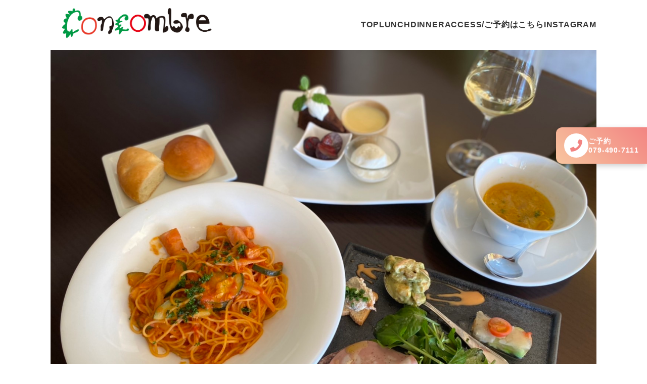

--- FILE ---
content_type: text/html
request_url: http://ddconcombre.com/
body_size: 7630
content:
<!DOCTYPE html>
<html lang="ja">

<head>
    <!-- Google tag (gtag.js) -->
    <script async src="https://www.googletagmanager.com/gtag/js?id=G-9H7JG1P6YH"></script>
    <script>
        window.dataLayer = window.dataLayer || [];
        function gtag() { dataLayer.push(arguments); }
        gtag('js', new Date());

        gtag('config', 'G-9H7JG1P6YH');
    </script>
    <meta charset="UTF-8">
    <meta name="viewport" content="width=device-width,intial-scale=1.0">
    <title>高砂でパスタ・フレンチなら|delicious dining Concombre</title>
    <meta name="description" content="兵庫・高砂に店を構える「コンコンブル」は イタリアンフレンチを日常の
    シーンで楽しめる カジュアルレストランです。パスタやピッツアなどの彩
    り鮮やかなアラカルトや豊富に取り揃えたワインをご用意しております。">
    <meta name="google-site-verification" content="ssZnHYM-Eawcqk7g2olDqz4DkwWfoW6aQ8WQYoEVFOg" />
    <meta property="og:title" content="Concomble-高砂のイタリアン・フレンチレストラン-">
    <meta property="og:type" content="website">
    <meta property="og:url" content="#">
    <meta property="og:image" content="">
    <meta property="og:site_name" content="Concomble-高砂のイタリアン・フレンチレストラン-">
    <meta property="og:description" content="Concomble-高砂のイタリアン・フレンチレストラン-,高砂パスタ">
    <meta name="format-detection" content="telephone=no">
    <link rel="apple-touch-icon" href="">
    <link rel="shortcut icon" href="">

    <link rel="preconnect" href="https://fonts.gstatic.com">


    <link rel="stylesheet" href="css/reset.css">
    <link rel="stylesheet" href="https://cdnjs.cloudflare.com/ajax/libs/font-awesome/6.4.0/css/all.min.css">



    <link rel="stylesheet" href="https://use.fontawesome.com/releases/v5.6.3/css/all.css">
    <link rel="stylesheet" href="css/morph-styles.css">
    <link rel="stylesheet" href="css/style.css">


    <link rel="stylesheet" type="text/css" href="slick/slick.css">
    <link rel="stylesheet" type="text/css" href="slick/slick-theme.css">
</head>

<body>
    <a href="tel:0794907111" class="fixed-tel" aria-label="お電話でのご予約">
        <span class="tel-icon-circle">
            <i class="fas fa-phone"></i> <!-- Font Awesomeの電話アイコン -->
        </span>
        <span class="tel-text">ご予約<br>079-490-7111</span>
    </a>

    <!--BOX A-->
    <header class="header">
        <div class="nav-container">
            <!-- ロゴ -->
            <h1 class="site-title">
                <a href="index.html">
                    <figure>
                        <img style="width: 300px; margin-left: 20px;" src="images/top/logo2.png"
                            alt="高砂でパスタ・フレンチなら『delicious dining Concombre』">
                    </figure>
                </a>
            </h1>

            <!-- ハンバーガーメニュー（スマホのみ表示） -->
            <button class="hamburger-morph" aria-label="メニュー" aria-controls="morph-menu" aria-expanded="false">
                <svg class="hamburger-morph__icon" width="100" height="100" viewBox="0 0 100 100">
                    <path class="hamburger-morph__line"
                        d="M 20,29 H 80 C 80,29 94.5,28.817352 94.532987,66.711331 94.543142,77.980673 90.966081,81.670246 85.259173,81.668997 79.552261,81.667751 75.000211,74.999942 75.000211,74.999942 L 25.000021,25.000058" />
                    <path class="hamburger-morph__line" d="M 20,50 H 80" />
                    <path class="hamburger-morph__line"
                        d="M 20,71 H 80 C 80,71 94.5,71.182648 94.532987,33.288669 94.543142,22.019327 90.966081,18.329754 85.259173,18.331003 79.552261,18.332249 75.000211,25.000058 75.000211,25.000058 L 25.000021,74.999942" />
                </svg>
            </button>

            <!-- 通常ナビゲーション（PC用） -->
            <ul class="nav-list">
                <li><a href="index.html">TOP</a></li>
                <li><a href="lunch/index.html">LUNCH</a></li>
                <li><a href="dinner/index.html">DINNER</a></li>
                <li><a href="access/access.html">ACCESS/ご予約はこちら</a></li>
                <li><a href="https://www.instagram.com/concombre.takasago/?igshid=YmMyMTA2M2Y%3D">INSTAGRAM</a></li>
            </ul>
        </div>

        <!-- ハンバーガーメニュー展開時のナビ（スマホ用） -->
        <nav id="morph-menu" class="nav-morph" aria-hidden="true">
            <div class="nav-morph__wrapper">
                <ul class="nav-morph__list">
                    <li class="nav-morph__item"><a href="index.html" class="nav-morph__link"><span
                                class="nav-morph__text">TOP</span><span class="nav-morph__hover">TOP</span></a></li>
                    <li class="nav-morph__item"><a href="lunch/index.html" class="nav-morph__link"><span
                                class="nav-morph__text">LUNCH</span><span class="nav-morph__hover">LUNCH</span></a></li>
                    <li class="nav-morph__item"><a href="dinner/index.html" class="nav-morph__link"><span
                                class="nav-morph__text">DINNER</span><span class="nav-morph__hover">DINNER</span></a>
                    </li>
                    <li class="nav-morph__item"><a href="access/access.html" class="nav-morph__link"><span
                                class="nav-morph__text">ACCESS</span><span class="nav-morph__hover">ACCESS</span></a>
                    </li>
                    <li class="nav-morph__item"><a href="https://www.instagram.com/concombre.takasago/"
                            class="nav-morph__link" target="_blank"><span class="nav-morph__text">INSTAGRAM</span><span
                                class="nav-morph__hover">INSTAGRAM</span></a></li>
                </ul>
            </div>
        </nav>
    </header>
    <div id="page_top"><a href="#"></a></div>
    <!--ページトップボタン-->

    <!--BOX3-->
    <!-- <div class="page-index__box">
        <div class="page-index__firstview">
        </div>
    </div> -->
    <!-- <div class="page-index__box">
        <div class="page-index__firstview">
            <img src="images/top/topimg.jpg" alt="高砂でパスタ・フレンチなら「delicious dining
            Concombre」">
        </div>
    </div> -->

    <ul class="slider-top hight">
        <li>
            <div class="page-index__firstview pc-img">
                <img src="images/top/top.jpg" alt="">
            </div>
            <div class="page-index__firstview sp-img">
                <img src="images/top/top2.jpg" alt="">
            </div>
        </li>
        <li>
            <div class="page-index__firstview">
                <img src="images/top/top3.jpg" alt="">
            </div>
        </li>
        <li>
            <div class="page-index__firstview">
                <img src="images/top/top4.jpg" alt="">
            </div>
        </li>
    </ul>


    <!-- <div class="page-index__firstview">
        <img src="images/top/topimg.jpg" alt="高砂でパスタ・フレンチなら「delicious dining
        Concombre」">
    </div> -->
    <!--
    <div class="page-index__firstview fadein">
        <img src="images/top/christmas2022.jpg" alt="">
    </div>
    <div class="page-index__firstview fadein">
        <img src="images/top/christmaspizza.jpg" alt="">
    </div>
    -->


    <!--BOX B-->
    <!--BOX4-->
    <section class="index-article container">
        <h2 class="article-title">NEWS</h2>
        <!-- <div class="news"><img src="images/top/news.jpg" alt="news"></div> -->
        <!-- <div class="snow"><i class="far fa-snowflake"></i></div> -->
        <!-- <div class="snow2nd"><i class="far fa-snowflake"></i></div> -->
        <ul class="news_list">
            <li class="list-basic">
                <dl>
                    <p>NEWS</p>
                    <dt class="date-title">2025.12.27</dt>
                    <dd class="nataregaro2">
                        <!-- <span class="nataregaro1">【キッチンスタッフ募集中！！】</span><br>
                        <br>
                        コンコンブルではキッチンスタッフ募集中です。<br>
                        シェフのもとで料理を覚えたい方、スキルアップしたい方、<br>
                        料理を作るのも食べるのも大好きな方、大歓迎です！
                        春からの新生活、コンコンブルで一緒に働いてみませんか？<br>
                        お気軽にお電話ください。<br>
                        皆様のご応募お待ちしております！<br> -->
                        <!-- <strong><span class="nataregaro2">Concombre 19周年ソロ・パスタフェア &<br>8〜9月のお休みのお知らせ</span></strong><br>
                        <br> -->
                        <!-- <span class="nataregaro3">【 Concombre19周年！シェフの絶品ソロ・パスタフェア開催！】</span><br> -->
                        <span class="nataregaro3">【12月のお休みと年内最終営業日のお知らせ】</span><br>
                        今年もたくさんのご縁に恵まれ、<br>心より感謝申し上げます。<br>
                        皆さまの大切なひとときに寄り添えたことを、<br>スタッフ一同嬉しく思っております。<br>
                        <br><br>
                        街が少し静まり、新しい年の気配が近づくこの季節。<br>
                        どうぞ健やかに、穏やかな年末年始をお過ごしください。<br>
                        <br><br>
                        年末年始のお休みのご案内<br>
                        誠に勝手ながら、<br>
                        【1月19日（月）のディナーから1月23日（金）】 の期間を<br>お正月休みとさせていただきます。<br>
                        詳細は下記カレンダーをご覧ください。<br>
                        新年は【1月2日（金）】より通常営業いたします。<br>
                        <br><br>
                        新しい一年も、季節の恵みと心に残るひと皿を<br>お届けできるよう努めてまいります。<br>
                        来年も変わらぬご愛顧のほど、<br>どうぞよろしくお願いいたします。<br>
                        <br><br>
                        皆さまにとって、光に満ちた一年となりますように。<br>
                        <div><img src="images/top/2026_1.jpg" class="kazari" alt="Concomble定休日"></div>
                    </dd>
                </dl>
            </li>
        </ul>
        <!-- <p class="center"><a class="button" href="">more</a></p> -->
    </section>
    <br>
    <!-- <div><img src="./images/top/hotdog.jpg" alt="高砂でブランチ,復刻ホットドッグ"></div>
    <br>
    <div><img src="./images/top/branch.jpg" alt="高砂でブランチ"></div> -->

    <section class="intro">
        <h1 class="intro_title_h1 fadein"><span class="dash">高砂でパスタが楽しめるフレンチレストラン</span><br>Delicious Dining Concombre
        </h1>
        <div class="row1">
            <div class="section-content fadein">
                <div class="text-box">
                    <div class="center">
                        <div><img src="images/top/concomblekazari.png" class="kazari" alt="DeliciousDining Concomble">
                        </div>
                        <h2 class="intro_title">地元の旬の食材を使用した<br>ボリュームたっぷりの<br>イタリアン•フレンチ！
                        </h2>
                    </div>
                    <div>
                        <p class="intro_sentence">兵庫・高砂に店を構える「コンコンブル」は
                            イタリアンフレンチを日常のシーンで楽しめる
                            カジュアルレストランです。
                            ランチ・カフェ・ディナー・バーなど使い方は
                            様々。シェフが厳選した季節を代表する旬の
                            食材をたっぷりと使った、自然の恵みたっぷり
                            のお料理をお客様にお届けいたします。
                        </p>
                    </div>

                </div>
            </div>

            <div>
                <p class="fadein intro_pic1"><img src="images/top/pasuta_01.jpg" alt="高砂パスタ,オイルパスタ"></p>
            </div>
        </div>
        <div class="intro_pic3 fadein"><img src="images/top/aqua.JPG" alt="高砂でパスタ・フレンチなら「delicious dining
            Concombre」,アクアパッツア"></div>
        <div class="row2">
            <div class="section-content">
                <div class="text-box">
                    <div class="center">
                        <div><img src="images/top/concomblekazari.png" class="kazari" alt="DeliciousDining Concomble">
                        </div>
                        <h2 class="intro_title">使い方はいろいろ。<br>お誕生日や女子会にも！
                        </h2>
                    </div>
                    <div>
                        <p class="intro_sentence fadein">
                            人気のコース料理はもちろん、パスタやピッツアなどの彩り鮮やかなアラカルトや豊富に取り揃えたワインをご用意しております。歓送迎会、宴会、ウエディング、お誕生日、女子会には当店を是非ご利用ください。個室・ホール共にご予約受付中です。ご予算やご希望に応じて対応いたしますので、お気軽にお問い合わせください。大切なシーンに、思い出に残る美味しいお料理を支度してお待ちしております。
                        </p>
                    </div>

                </div>

                <div class="intro_pic2 fadein"><img src="images/top/room.jpg" alt="ホール" width="450"></div>

            </div>

            <div class="row3">
                <div class="section-content">
                    <div class="text-box">
                        <div class="center">
                            <h2 class="intro_title fadein">Concombre<br>（コンコンブル）とは？
                            </h2>
                        </div>
                        <div>
                            <p class="intro_sentence fadein"> 聞きなれない言葉なので、よく質問を
                                うけるのですが、Concombleとは、フランス語で“きゅうり”という意味
                                です。由来は、シェフの好きな野菜がきゅうりだということと、シェフの前世がカッパだと言われたことがあるから『Concombre』と決めました。
                            </p>
                        </div>

                    </div>
                    <div>
                        <p class="intro_pic5 fadein"><img src="images/top/kyuuri.png" alt="きゅうり"></p>
                    </div>
                </div>

                <div>
                    <p class="intro_pic4 fadein"><img src="images/top/room2.jpg" alt="個室"></p>
                </div>
            </div>
    </section>

    <section class="commitment">
        <div class="section-content">
            <div class="tategaki">
                <h2 class="title title_01 fadein">朝摘みハーブと</h2>
                <h2 class="title title_02 fadein">旬のお野菜</h2>
                <h2 class="title title_03 fadein">滋味溢れる、<br>身体が喜ぶお料理を。</h2>
            </div>

            <div><img src="images/top/antipasto_14.jpg" class="commitment_pic1" alt="高砂でパスタ・フレンチなら「delicious dining
                Concombre」,アンティパスト"></div>

            <div class="tategaki commit-sentence">
                <p>コンコンブルのお料理の特徴の一つは、<br>旬の厳選素材を活かすこと。<br>
                    シェフが市場に足を運び、<br>
                    地産のお野菜・食材を目で見て、手で触れて<br>
                    季節を感じながら料理しています。<br>
                    栽培技術が発達した現在、<br>
                    一年を通しいつでも食べられる食材が<br>
                    増えてきています。<br>
                    しかし同じ野菜でも旬のものとそうでないものとは<br>
                    栄養価が全く違います。<br>
                    大地と空からエネルギーをたっぷり蓄えたお野菜は、<br>
                    季節ごとの私たちの身体が喜ぶ栄養を持っています。<br>
                    まさに、食材との<br>
                    出会いは『一期一会。』<br>
                    季節を巡る喜びを<br>
                    コンコンブルの一皿を<br>
                    通してご堪能ください。<br>
                </p>
            </div>

            <div class="commitment_pic2 fadein"><img src="images/top/sunsun.png" alt="太陽"></div>
            <div class="commitment_pic3 fadein"><img src="images/top/herb1.png" alt="ローズマリー"></div>
            <div class="commitment_pic4 fadein"><img src="images/top/herb2.png" alt="オレガノ＆ミント"></div>
            <div class="commitment_pic5 fadein"><img src="images/top/herb3.png" alt="セージ＆タイム"></div>
            <div class="commitment_pic6 fadein"><img src="images/top/vegetables.JPG" alt="お野菜"></div>
        </div>
    </section>

    <section class="reservation">
        <div class="text-box">
            <div class="center">
                <h2 class="reserv_title01">ひと皿、ひと皿に<br>想いを込めて。
                </h2>
                <p class="reserv_kazari"><img src="images/top/kazari2.png" alt="罫線"></p>
            </div>

            <p class="center reserv_title02">－ご予約が嬉しい理由があります－</p>
            <div>
                <p class="reserv_sentence">
                    お客様の大事なひとときに寄り添えるように。<br>
                    <br>
                    お仕事の合間のお一人でのランチも。<br>
                    お喋りをしながらの、ご友人との楽しいティータイムも。<br>
                    大切な人との記念日も。<br>
                    どれも変わらない、お客様の大事な時間です。<br>
                    そのひとときに寄り添えるように、<br>
                    ランチ・カフェ・ディナーのいずれもご予約を承っております。<br>
                    <br>
                    数あるお店の中からコンコンブルを選んでくださった<br>
                    お客様への感謝を、最高のおもてなしでお返ししたい。<br>
                    心地の良いペースとタイミングでお料理をご提供することは勿論、<br>
                    <br>
                    食材をシェフ自ら選び抜き、ひとつひとつ丁寧に仕込みをする<br>
                    ことからコンコンブルのおもてなしが始まります。<br>
                    お越しの際は、是非事前ご予約をご利用ください。<br>
                </p>
            </div>

        </div>

        <div class="reserv_pic1 fadein"><img src="images/top/genovese.JPG" alt="高砂でパスタ,ジェノベーゼ"></div>
        <div class="reserv_pic2 fadein"><img src="images/top/pizza.jpg" alt="高砂でパスタ・フレンチ,調理風景"></div>
        <div class="reserv_pic3 fadein"><img src="images/top/cooking.jpg" alt="高砂でパスタ・フレンチ,調理風景"></div>

    </section>

    <!--BOX-->
    <footer class="page-index__footer">
        <div class="inner">
            <div class="center">
                <div class="footer_logo"><img src="images/top/dd-concomble.png" alt="高砂でパスタ、フレンチならdelicious dining
                    Concombre"></div>
                <p class="footer_inquiry">ご予約・お問い合わせは</p>
                <p class="phone">079-490-7111</p>
            </div>

            <div>
                <dl class="footer__info">
                    <dt>ADLESS</dt>
                    <dd>兵庫県高砂市米田町米田81-86-5</dd>
                    <dt>ACSESS</dt>
                    <dd>JR神戸線宝殿駅 徒歩5分</dd>
                    <dt>営業時間</dt>
                    <dd>
                        ○ランチ 11:30~14:30(L.Oは13:30です。)<br>
                        <!-- 【月•水〜日/祝と祝日前】<br> -->
                        <br>
                        ○ディナー(予約が望ましい) 17:30~21:00<br>
                        <!-- 【月•水〜日/祝と祝日前】<br> -->
                        （L.Oは20:00です。コースの”ラシーヌ”を<br>
                        ご希望のお客様は前日までにご予約をお願い致します。）<br>
                    </dd>
                    <dt>定休日</dt>
                    <dd>毎週火曜日と第2、第3週の水曜日(※祝祭日などにより変更になる場合がございます)</dd>
                </dl>
            </div>
        </div>
        <div class="center copy"><small>Copyright &copy; Concombre rights Reserved.</small>
        </div>
    </footer>



    <script src="https://ajax.googleapis.com/ajax/libs/jquery/3.4.1/jquery.min.js"></script>
    <script type="text/javascript" src="slick/slick.min.js"></script>
    <script src="https://www.youtube.com/iframe_api"></script>

    <script>
        $(function () {
            var pagetop = $('#page_top');
            // ボタン非表示
            pagetop.hide();

            // 100px スクロールしたらボタン表示
            $(window).scroll(function () {
                if ($(this).scrollTop() > 100) {
                    pagetop.fadeIn();
                } else {
                    pagetop.fadeOut();
                }
            });
            pagetop.click(function () {
                $('body, html').animate({ scrollTop: 0 }, 500);
                return false;
            });
        });
    </script>


    <script>
        $('.slider-top').slick({
            fade: true,
            autoplay: true,
            autoplaySpeed: 2500,
            speed: 1500,
            dots: true,
            arrows: false,
            slidesToShow: 1,
            slidesToScroll: 1,
        });
    </script>

    <script>
        $('.slider').slick({
            autoplay: true,
            autoplaySpeed: 2500,
            speed: 800,
            dots: true,
            arrows: true,
            centerMode: true,
            centerPadding: '20%',
            variableWidth: true,
        });
    </script>

    <script>
        function onYouTubeIframeAPIReady() {
            ytPlayer = new YT.Player(
                'youtube', // htmlで指定したID
                {
                    videoId: 'q6T0wOMsNrI', // YouTubeのID
                    playerVars: {
                        height: '100%',
                        width: '100%',
                        loop: 1,//ループ設定
                        playlist: 'q6T0wOMsNrI',//次に流すYouTubeのID　loopの設定が１の場合必須
                        controls: 0,//コントローラー無し
                        autoplay: 1,//オートプレイ
                        showinfo: 0,//動画タイトル表示しない
                        rel: 0,//関連動画の制御
                        iv_load_policy: 3,//動画のアノテーション
                        start: 30 //スタート秒数の指定
                    },
                    events: {
                        'onReady': onPlayerReady
                    }
                }
            );
        }
        //プレイ準備完了後
        function onPlayerReady(event) {
            event.target.playVideo();
            event.target.mute();
        }
    </script>

    <script>
        $(function () {
            $(window).scroll(function () {
                $('.fadein').each(function () {
                    var targetElement = $(this).offset().top;
                    var scroll = $(window).scrollTop();
                    var windowHeight = $(window).height();
                    if (scroll > targetElement - windowHeight + 50) {
                        $(this).css('opacity', '1');
                        $(this).css('transform', 'translateY(0)');
                    }
                });
            });
        });
    </script>
    <script src="js/morph-script.js"></script>


    <!--
<script>
$('.slick').slick({
autoplay: true, //自動再生
slidesToShow: 3,//表示するスライドの数を指定
dots: true,//ドットナビを表示
centerMode: true,//カレントの要素を中央寄せ
});

$('.slider').slick({
centerMode:true,
autoplay:true, //自動スライド
autoplaySpeed:3000, //スライドさせる間隔
dots:true, //ドットインジケーターを表示
centerMode:true,
lazyLoad:"progressive", //画像の遅延読み込み
arrows:false, //スライドの左右の矢印ボタンを非表示
cssEase:"cubic-bezier(0.9, 0.03, 0.4, 0.9)"　//CSS3アニメーションイージングを設定

});
</script>


-->



</body>

</html>

--- FILE ---
content_type: text/css
request_url: http://ddconcombre.com/css/morph-styles.css
body_size: 1519
content:
@charset "UTF-8";

/* 共通 */
.nav-container {
    display: flex;
    align-items: center;
    /* ←縦中央に揃える */
    justify-content: space-between;
    /* 左右に配置 */
    padding: 16px 24px;
}

/* 通常ナビ（PC用） */
.nav-list {
    display: flex;
    list-style: none;
    gap: 20px;
}

.nav-list li a {
    text-decoration: none;
    color: #333;
    font-weight: bold;
}

/* モーフィングハンバーガー */
.hamburger-morph {
    position: fixed;
    top: 20px;
    right: 20px;
    z-index: 1000;
    width: 48px;
    height: 48px;
    padding: 0;
    border: none;
    background: transparent;
    cursor: pointer;
    display: none;
    /* PCでは非表示 */
}

.hamburger-morph__icon {
    width: 100%;
    height: 100%;
}

.hamburger-morph__line {
    fill: none;
    stroke: #000;
    stroke-width: 6;
    transition: stroke-dasharray 600ms ease, stroke-dashoffset 600ms ease;
}

/* 細くて繊細な線に（stroke-width: 2） */
.hamburger-morph__line {
    stroke: #000;
    /* 黒で統一感 */
    stroke-width: 2;
    /* 細さで上品に */
    transition: stroke-dasharray 600ms ease, stroke-dashoffset 600ms ease;
}

/* 大きめサイズで余裕を持たせた余白 */
.hamburger-morph,
.hamburger-morph__icon {
    width: 100px;
    height: 100px;
}

/* ボタン配置もゆったり */
.hamburger-morph {
    top: 5px;
    right: 24px;
}

/* オーバーレイ（非表示時） */
.nav-overlay {
    position: fixed;
    top: 0;
    left: 0;
    width: 100%;
    height: 100vh;
    background: rgba(0, 0, 0, 0.4);
    /* ← 透けた黒 */
    opacity: 0;
    visibility: hidden;
    transition: opacity 0.5s ease;
    z-index: 800;
}

/* 展開中（表示） */
.nav-overlay.active {
    opacity: 1;
    visibility: visible;
}


/* アニメーション */
.hamburger-morph__line:nth-child(1) {
    stroke-dasharray: 60 207;
}

.hamburger-morph__line:nth-child(2) {
    stroke-dasharray: 60 60;
}

.hamburger-morph__line:nth-child(3) {
    stroke-dasharray: 60 207;
}

.hamburger-morph.active .hamburger-morph__line:nth-child(1) {
    stroke-dasharray: 90 207;
    stroke-dashoffset: -134;
}

.hamburger-morph.active .hamburger-morph__line:nth-child(2) {
    stroke-dasharray: 1 60;
    stroke-dashoffset: -30;
}

.hamburger-morph.active .hamburger-morph__line:nth-child(3) {
    stroke-dasharray: 90 207;
    stroke-dashoffset: -134;
}

/* 展開メニュー */
.nav-morph {
    position: fixed;
    top: 0;
    left: 0;
    width: 100%;
    height: 100vh;
    background: rgba(248, 241, 233, 0.9);
    /* ← 半透明ベージュ */
    clip-path: circle(0% at calc(100% - 44px) 44px);
    opacity: 0;
    transform: scale(0.98);
    transition:
        clip-path 0.7s ease,
        opacity 0.5s ease,
        transform 0.5s ease;
    z-index: 900;
    padding: 100px 0;
}

.nav-morph.active {
    clip-path: circle(150% at calc(100% - 44px) 44px);
    opacity: 1;
    transform: scale(1);
}

.nav-morph__wrapper {
    display: flex;
    align-items: center;
    justify-content: center;
    height: 100%;
}

.nav-morph__list {
    list-style: none;
    text-align: center;
    margin: 0;
}

.nav-morph__item {
    opacity: 0;
    transform: translateY(30px);
    transition: opacity 0.4s ease, transform 0.4s ease;
}

.nav-morph.active .nav-morph__item {
    opacity: 1;
    transform: translateY(0);
}

.nav-morph.active .nav-morph__item:nth-child(1) {
    transition-delay: 0.3s;
}

.nav-morph.active .nav-morph__item:nth-child(2) {
    transition-delay: 0.4s;
}

.nav-morph.active .nav-morph__item:nth-child(3) {
    transition-delay: 0.5s;
}

.nav-morph.active .nav-morph__item:nth-child(4) {
    transition-delay: 0.6s;
}

.nav-morph.active .nav-morph__item:nth-child(5) {
    transition-delay: 0.7s;
}

.nav-morph__link {
    position: relative;
    display: inline-block;
    padding: 30px;
    font-size: 5rem;
    color: #fff;
    text-decoration: none;
    overflow: hidden;
}

.nav-morph__text,
.nav-morph__hover {
    display: block;
    transition: transform 0.3s ease;
}

.nav-morph__link {
    color: #000;
    /* 万が一リンクに直接色がある場合に備えて */
}

.nav-morph__text,
.nav-morph__hover {
    color: #000 !important;
    /* 黒に固定 */
}


.nav-morph__hover {
    position: absolute;
    top: 100%;
    left: 0;
    width: 100%;
}

.nav-morph__link:hover .nav-morph__text {
    transform: translateY(-100%);
}

.nav-morph__link:hover .nav-morph__hover {
    transform: translateY(-100%);
}

/* ★レスポンシブ切り替え */
@media screen and (max-width: 768px) {
    header ul.nav-list {
        display: none;
    }

    .hamburger-morph {
        display: block;
    }
}

--- FILE ---
content_type: text/css
request_url: http://ddconcombre.com/css/style.css
body_size: 4032
content:
@charset "UTF-8";

/*-------------------------
*
基本設定 Sorts Mill Goudy
*
---------------------------*/


html {
    font-size: 62.5%;
    /*16px × 62.5%=10px=1rem*/
}

body {

    min-width: 1080px;
    margin: 0 auto;


    color: #333;
    font-size: 1.6rem;
    letter-spacing: 0.05em;
    /*字間*/
    line-height: 1;
    font-feature-settings: "palt";
    /*プロポーショナルメトリクスを有効にする設定*/
    -webkit-font-smoothing: antialiased;
    -moz-osx-font-smoothing: grayscale;
    font-family: "游ゴシック体", "Yu Gothic", YuGothic, "Lucida Grande", "segoe UI", "ヒラギノ角ゴ Pro W3", "Hiragino Kaku Gothic Pro", "メイリオ", Meiryo, "Verdana", Osaka, "ＭＳ Ｐゴシック", "MS PGothic", sans-serif;
}

img {
    max-width: 100%;
    height: auto;
}

.text-center {
    text-align: center;
}

.sp-img {
    display: none;
}

.br-sp {
    display: none;
}

.pc-img {
    display: inline;
}


a {
    text-decoration: none;
    color: #705e5e;
}

a:hover {
    opacity: 0.7;
}

.center {
    text-align: center;
}


/*----jqery--------*/


.fadein {
    opacity: 0;
    transform: translateY(20px);
    transition: all 1s;
}


.snow {
    /*雪の色*/
    color: snow;
    /*雪の大きさ*/
    font-size: 10px;
    /*初期位置*/
    position: fixed;
    top: -5%;
    /*雪を適当な幅で降らせる*/
    text-shadow:
        /* 5vw -100px 2px, */
        400vw -150px 8px,
        300vw -50px 8px,
        300vw -100px 8px,
        205vw 0px 3px,
        220vw -450px 8px,
        400vw -450px 8px,
        300vw -300px 8px,
        205vw -500px 3px,
        220vw -450px 8px,
        400vw -150px 8px,
        300vw -200px 8px,
        205vw -200px 3px,
        220vw -200px 8px,
        200vw -200px 5px,
        180vw -200px 3px,
        160vw -180px 5px,
        150vw -300px 5px,
        140vw -200px 6px,
        120vw -220px 5px,
        100vw -160px 2px,
        10vw -400px 3px,
        20vw -500px 4px,
        30vw -580px 1px,
        39vw -250px 2px,
        42vw -340px 5px,
        56vw -150px 2px,
        63vw -180px 0,
        78vw -220px 4px,
        86vw -320px 9px,
        94vw -170px 7px;
    /*雪アニメーション1*/
    animation: roll 12s linear infinite;
}

/*2つめの雪アニメーション*/
.snow2nd {
    animation: anim 12s linear infinite;
}

@keyframes roll {
    0% {
        transform: rotate(0deg);
    }

    90% {
        opacity: 1;
    }

    100% {
        transform: rotate(20deg);
        top: 100%;
        opacity: 0;
    }
}

@keyframes anim {
    100% {
        color: transparent;
        top: 150%;
    }
}


/*-------------------------
*
BOXA(header)
*

---------------------------*/

/* 電話固定 */
.fixed-tel {
    position: fixed;
    right: 0;
    top: 40%;
    transform: translateY(-50%);
    z-index: 999;
    background: linear-gradient(45deg, #f7c59f, #f28482);
    color: #fff;
    padding: 12px 16px;
    border-radius: 12px 0 0 12px;
    text-decoration: none;
    font-weight: bold;
    box-shadow: 0 4px 12px rgba(0, 0, 0, 0.2);
    display: flex;
    align-items: center;
    gap: 12px;
    font-size: 14px;
    transition: all 0.3s ease;
}

.fixed-tel:hover {
    background: linear-gradient(45deg, #f28482, #f6bd60);
    box-shadow: 0 6px 16px rgba(0, 0, 0, 0.3);
}

.tel-icon-circle {
    background-color: #fff;
    color: #f28482;
    width: 48px;
    height: 48px;
    border-radius: 50%;
    /* 丸くする */
    display: flex;
    align-items: center;
    justify-content: center;
    font-size: 24px;
    flex-shrink: 0;
}

.tel-text {
    line-height: 1.3;
    color: #fff;
}


.atataka2 {
    text-align: center;
}

.dandan3 {
    text-align: center;
    font-size: 4rem;
    color: #533507;
    /* お好きな色に変更可。これはやさしい赤系 */
    font-weight: bold;
    font-family: '游明朝体', 'Times New Roman', 'Lucida Grande', 'Lucida Sans Unicode', Geneva, Verdana, sans-serif;
}

.header {
    position: fixed;
    width: 100%;
    background-color: #fff;
    z-index: 10000;
}

header .nav-container {
    display: flex;
    justify-content: space-between;
    /* タイトル画像とnav-listを端っこへ*/
    align-items: center;
    /* navの中身縦方向中央寄せ*/
    max-width: 1080px;
    margin: 0 auto;
}

header .nav-list {
    color: #705e5e;
    display: flex;
    font-family: 'Sorts Mill Goudy', sans-serif;

}

header nav li:not(:last-child) {
    margin-right: 41px;
}

header nav li:last-child {
    margin-right: 65px;
}

/* .page-index__firstview {
    height: 100vh;
    background-image: url(../images/top/topimg.jpg);
    background-size: cover;
    background-repeat: no-repeat;
    background-position: center;
} */


/* .page-index__box {
    max-width: 100%;
    height: 100vh;
} */

.page-index__firstview {
    max-width: 1080px;
    margin: 0 auto;
    padding-top: 83px;
}

.page-index__firstview img {
    width: 100%;
    height: 100%;

}


/*-------------------------
*
BOX B(NEWs)
*
---------------------------*/

.container {
    display: flex;
}

.anniversary-news {
    max-width: 1080px;
    margin: 0 auto;
}

.article-title {
    display: none;
}

.index-article {
    /* max-width: 1080px; */
    /* max-width: 100%; */
    margin: 0 auto;
    position: relative;
    background: #FFFCFC;
}

.news::after {
    content: "";
    position: absolute;
    top: 53%;
    left: 35%;
    display: inline-block;
    width: 110px;
    height: 2px;
    background-color: #666;
}

.news_list {
    text-align: center;
    max-width: 1080px;
    width: 100%;
    background-color: #FFFDFA;
    margin: 50px auto;
    padding: 80px;
    color: #382305;
    /*    margin: 242px auto auto;*/
}

.list-basic {
    font-size: 3rem;
    line-height: 2;
    border-bottom: ;
    background-image: -webkit-linear-gradient(left, #675543, #675543, 1px, transparent 1px, transparent 2px);
    background-size: 2px 2px;
    background-position: bottom;
    background-repeat: repeat-x;
}

.list-basic p {
    font-family: 'Gill Sans', 'Gill Sans MT', Calibri, 'Trebuchet MS', sans-serif;
}

.list-basic dt {
    font-family: 'Gill Sans', 'Gill Sans MT', Calibri, 'Trebuchet MS', sans-serif;
}

.nataregaro1 {
    color: #6b4202;
    font-size: 4rem;
    font-family: '游明朝体', 'Times New Roman', 'Lucida Grande', 'Lucida Sans Unicode', Geneva, Verdana, sans-serif;
}

.nataregaro2 {
    color: #6b4202;
    font-size: 3rem;
    font-family: '游明朝体', 'YuMincho', 'Times New Roman', '游明朝体', 'Lucida Grande', 'Lucida Sans Unicode', Geneva, Verdana, sans-serif;
}

.nataregaro3 {
    color: #6b4202;
    font-size: 3.5rem;
    font-family: '游明朝体', 'Times New Roman', 'Lucida Grande', 'Lucida Sans Unicode', Geneva, Verdana, sans-serif;
}

.list-basic dd {
    padding: .5em 0 1.2em;
}

.index-article dd {
    font-size: 1.8rem;
}

strong {
    font-weight: bold;
}

/*-------------------------
*
intro
*
---------------------------*/


.intro {
    max-width: 1080px;
    margin: 0 auto;
    background-image: url(../images/top/background1.jpg);
    background-repeat: repeat;

}

.row1 {
    display: flex;
}

.kazari {
    margin-top: 43px;
}

.text-box {
    width: 618px;
    margin: 0 auto 0 0;
}

.intro_title {
    font-size: 3.6rem;
    color: #6b4202;
    margin: 37px 0 71px 0;
    line-height: 60px;

}

.intro_title_h1 {
    text-align: center;
    font-size: 3.6rem;
    color: #6b4202;
    padding-top: 71px;
    margin: 0 0 37px 0;
    line-height: 60px;
    font-family: "游明朝", "YuMincho", "ヒラギノ明朝 Pro W3", "Hiragino Mincho Pro", "ＭＳ Ｐ明朝", "MS PMincho", serif;
    letter-spacing: 0.27em;
    font-weight: 600;
}

span.dash::before {
    content: '――';
    letter-spacing: -.2em;
    width: 2em;
    margin-right: .5em;
}

span.dash::after {
    content: '――';
    letter-spacing: -.2em;
    width: 2em;
    margin-right: .5em;
}

.intro_sentence {
    font-size: 1.6rem;
    padding: 0 117px 30px 100px;
    line-height: 30px;
    font-weight: bold;
}

.intro_title {
    font-family: "游明朝", "YuMincho", "ヒラギノ明朝 Pro W3", "Hiragino Mincho Pro", "ＭＳ Ｐ明朝", "MS PMincho", serif;
    letter-spacing: 0.27em;
    font-weight: 600;
}

.row1 .intro_pic1 {
    margin-top: 220px;
    line-height: 0;
}

.intro .row2 .kazari {
    margin-top: 61px;
}

.row2 .intro_title {
    margin: 32px 0 40px 0;
}

.row2 .intro_sentence {
    font-size: 1.6rem;
    padding: 0 48px 80px 76px;
}

.row2 .text-box {
    margin: 0 0 0 auto;
    width: 577px;
}

.intro .row2 .section-content {
    position: relative;
}

.intro .row2 .intro_pic2 {
    position: absolute;
    left: 43px;
    top: 129px;
}

.intro .row2 .intro_pic3 {
    width: 415px;
    height: auto;
    position: absolute;
    left: 300px;
    top: 630px;
}

.row3 {
    display: flex;
}

.row3 .text-box {
    width: 565px;
}

.row3 .intro_title {
    margin: 58px 0 21px 105px;
    color: #095a05;
    font-size: 2.4rem;
    line-height: 30px;
}

.row3 .intro_sentence {
    padding: 0 40px 0 183px;
}

.intro .row3 .section-content {
    position: relative;
}

.intro .row3 .intro_pic5 {
    position: absolute;
    left: 22px;
    top: 22px;
}

.intro_pic4 {
    padding-bottom: 64px;
}

/*-------------------------
*
commitment
*
---------------------------*/

.commitment {
    max-width: 1080px;
    margin: 0 auto;
    font-family: "游明朝", "YuMincho", "ヒラギノ明朝 Pro W3", "Hiragino Mincho Pro", "ＭＳ Ｐ明朝", "MS PMincho", serif;
    font-weight: 400;

}

.tategaki {
    writing-mode: vertical-rl;
    -ms-writing-mode: tb-rl;
    -webkit-writing-mode: vertical-rl;
}

.commitment .section-content {
    position: relative;
}

.commitment_pic1 {
    padding: 365px 209px 98px 192px;
}

.commitment .commit-sentence {
    padding: 0 212px 57px 256px;
    line-height: 36px;
    letter-spacing: 0.14em;
    font-family: "游ゴシック体", "Yu Gothic", YuGothic, "Lucida Grande", "segoe UI", "ヒラギノ角ゴ Pro W3", "Hiragino Kaku Gothic Pro", "メイリオ", Meiryo, "Verdana", Osaka, "ＭＳ Ｐゴシック", "MS PGothic", sans-serif;
}

.commitment .title {
    font-size: 50px;
}

.commitment .title_01 {

    position: absolute;
    top: 144px;
    left: 170px;
}

.commitment .title_02 {
    position: absolute;
    top: 313px;
    left: 77px;
}

.commitment .title_03 {
    position: absolute;
    top: 622px;
    right: 33px;
    line-height: 1.5;
}


.commitment_pic2 {
    position: absolute;
    top: 74px;
    right: 0;
}

.commitment_pic3 {
    position: absolute;
    top: 322px;
    right: 0;
}

.commitment_pic4 {
    position: absolute;
    top: 1006px;
    right: 0;
}

.commitment_pic5 {
    position: absolute;
    top: 745px;
    left: -3px;
}

.commitment_pic6 {
    position: absolute;
    top: 1163px;
    left: 0;
    width: 401px;
    height: auto;
}


/*-------------------------
*
reservation
*
---------------------------*/

.reservation {
    max-width: 1080px;
    margin: 0 auto;
}

.reservation .text-box {
    padding: 482px 40px 125px 486px;
    width: auto;
}

.reserv_title01 {
    font-family: "游明朝", "YuMincho", "ヒラギノ明朝 Pro W3", "Hiragino Mincho Pro", "ＭＳ Ｐ明朝", "MS PMincho", serif;
    color: #463306;
    letter-spacing: 0.27em;
    font-size: 45px;
    font-weight: bold;
    line-height: 74px;
}

.reserv_title02 {
    font-size: 28px;
    font-family: "游明朝", "YuMincho", "ヒラギノ明朝 Pro W3", "Hiragino Mincho Pro", "ＭＳ Ｐ明朝", "MS PMincho", serif;
    letter-spacing: 0.2em;
}

.reserv_sentence {
    line-height: 30px;
}

.reserv_kazari {
    margin: 45px 0 26px 0;
}

.reserv_title02 {
    margin-bottom: 61px;
}

.reservation {
    position: relative
}

.reserv_pic1 {
    position: absolute;
    top: 0;
    right: 0;
    width: 241px;
}

.reserv_pic2 {
    position: absolute;
    top: 75px;
    right: 326px;
}

.reserv_pic3 {
    position: absolute;
    top: 281px;
}

/*-------------------------
*
lunch
*
---------------------------*/
.lunch {
    width: 1080px;
    margin: 0 auto;
}

/*-------------------------
*
dinner
*
---------------------------*/
.dinner {
    max-width: 1080px;
    margin: 0 auto;
}

.page-dinner__footer .inner {
    background-image: url(../images/dinner/dinner-footer.jpg);
    background-size: 1080px auto;
    overflow: hidden;
    background-position: center top;
    background-repeat: no-repeat;
    position: relative;
}

.page-dinner__footer {
    max-width: 1080px;
    margin: 0 auto;
}

.footer_info {
    position: relative;
}

.page-dinner__footer .inner {
    padding: 209px 136px 113px 209px;
}

.cloud {
    position: absolute;
    top: 80px;
    right: -100px;

}

.page-dinner__footer .copy {
    margin-bottom: 20px;
}

/*-------------------------
*
access
*
---------------------------*/
.access {
    padding-top: 83px;
}

.access_inner {
    max-width: 1080px;
    margin: 0 auto;
    padding: 241px 0 51px 0;
    position: relative;
}

.access__info {
    font-family: "游明朝", "YuMincho", "ヒラギノ明朝 Pro W3", "Hiragino Mincho Pro", "ＭＳ Ｐ明朝", "MS PMincho", serif;
    width: 716px;
    margin: 29px auto 0 220px;
    display: flex;
    flex-wrap: wrap;
}

.access_pic1 {
    position: absolute;
    top: -2px;
}

.access_pic2 {
    position: absolute;
    top: 13px;
    right: 315px;
}

.access__info dt {
    width: 30%;
    height: auto;
}

.access__info dt:first-child {
    margin-top: 9px;
}

.access__info dd {
    width: 70%;
    height: auto;
}

.access__info dt:first-child,
.access__info dd:first-child {
    padding-bottom: 86px;
}

.access__info dt,
.access__info dd {
    padding-bottom: 53px;
}

.phone-number {
    font-size: 43px;
}

.par_dd01 {
    display: block;
    margin: 42px 0 25px 0;
}


.map {
    width: 1080px;
    margin: 0 auto;
}

/*-------------------------
*
footer
*
---------------------------*/

.inner {
    padding: 209px 136px 113px 209px;
}

.page-index__footer {
    background-image: url(../images/top/footer_sun.jpg);
    background-size: cover;
    background-repeat: no-repeat;
    max-width: 1080px;
    margin: 0 auto
}

.footer__info {
    width: 746px;
    /*    margin: 0 auto 0 213px;*/
    display: flex;
    flex-wrap: wrap;
}

.footer_logo {
    margin-bottom: 53px;
}

.footer_inquiry {
    font-size: 30px;
    font-family: "游明朝", "YuMincho", "ヒラギノ明朝 Pro W3", "Hiragino Mincho Pro", "ＭＳ Ｐ明朝", "MS PMincho", serif;
}

.phone {
    font-size: 30px;
    margin: 15px 0 33px 0;
    font-family: "游明朝", "YuMincho", "ヒラギノ明朝 Pro W3", "Hiragino Mincho Pro", "ＭＳ Ｐ明朝", "MS PMincho", serif;
    font-weight: bold;
}


.footer__info dt {
    width: 23.5%;
}

.footer__info dd {
    width: 76.5%;
}

.footer__info dt,
.footer__info dd {
    padding-bottom: 32px;
}

.page-index__footer .copy {
    padding-bottom: 20px;
}

@media screen and (max-width: 768px) {


    .br-sp {
        display: block;
    }

    .index-article dd {
        font-size: 3.5rem;
        font-family: '游明朝体', 'Times New Roman', 'Lucida Grande', 'Lucida Sans Unicode', Geneva, Verdana, sans-serif;
    }

    /* スマホで見やすくする */
    .fixed-tel {
        bottom: 20px;
        top: auto;
        right: 20px;
        padding: 20px 30px;
        border-radius: 20px;
        font-size: 20px;
        gap: 14px;
    }

    .tel-icon-circle {
        width: 88px;
        height: 88px;
        font-size: 40px;
    }

    .tel-text {
        font-size: 30px;
        /* ← ここを変更！ */
        line-height: 1.4;
        font-weight: bold;
        /* ← 太字にして強調もOK */
        color: #fff;
    }

    .list-basic {
        font-size: 5rem;
    }

    .nataregaro1 {
        font-size: 6rem;
    }
}

/*---600px以上～767以下---*/
@media (min-width:351px) and (max-width:650px) {


    .commitment .commit-sentence {
        padding: 0 212px 57px 300px;
        line-height: 28px;
        letter-spacing: 0.14em;
        font-family: "游ゴシック体", "Yu Gothic", YuGothic, "Lucida Grande", "segoe UI", "ヒラギノ角ゴ Pro W3", "Hiragino Kaku Gothic Pro", "メイリオ", Meiryo, "Verdana", Osaka, "ＭＳ Ｐゴシック", "MS PGothic", sans-serif;
    }

    .index-article dd {
        font-size: 3.5rem;
        font-family: '游明朝体', 'Times New Roman', 'Lucida Grande', 'Lucida Sans Unicode', Geneva, Verdana, sans-serif;
    }

    .br-sp {
        display: block;
    }

    strong {
        font-weight: bold;
    }

    .list-basic {
        font-size: 5rem;
    }

    .nataregaro1 {
        font-size: 6rem;
    }
}

@media (max-width:350px) {

    .commitment .commit-sentence {
        padding: 0 212px 57px 300px;
        line-height: 28px;
        letter-spacing: 0.14em;
        font-family: "游ゴシック体", "Yu Gothic", YuGothic, "Lucida Grande", "segoe UI", "ヒラギノ角ゴ Pro W3", "Hiragino Kaku Gothic Pro", "メイリオ", Meiryo, "Verdana", Osaka, ;
    }

    .index-article dd {
        font-size: 3.5rem;
        font-family: '游明朝体', 'Times New Roman', 'Lucida Grande', 'Lucida Sans Unicode', Geneva, Verdana, sans-serif;
    }

    .br-sp {
        display: block;
    }

    strong {
        font-weight: bold;
    }

    .list-basic {
        font-size: 5rem;
    }

    .nataregaro1 {
        font-size: 6rem;
    }
}

--- FILE ---
content_type: application/javascript
request_url: http://ddconcombre.com/js/morph-script.js
body_size: 466
content:
document.addEventListener('DOMContentLoaded', () => {
    const hamburger = document.querySelector('.hamburger-morph');
    const nav = document.querySelector('.nav-morph');

    hamburger.addEventListener('click', () => {
        hamburger.classList.toggle('active');
        nav.classList.toggle('active');

        const isOpen = hamburger.classList.contains('active');
        hamburger.setAttribute('aria-expanded', isOpen);
        nav.setAttribute('aria-hidden', !isOpen);
        document.body.style.overflow = isOpen ? 'hidden' : '';
    });

    // オプション：リンクホバー演出（なくてもOK）
    const menuLinks = document.querySelectorAll('.nav-morph__link');
    menuLinks.forEach(link => {
        link.addEventListener('mouseenter', () => {
            link.querySelector('.nav-morph__text').style.transform = 'translateY(-100%)';
            link.querySelector('.nav-morph__hover').style.transform = 'translateY(-100%)';
        });
        link.addEventListener('mouseleave', () => {
            link.querySelector('.nav-morph__text').style.transform = 'translateY(0)';
            link.querySelector('.nav-morph__hover').style.transform = 'translateY(0)';
        });
    });
});
